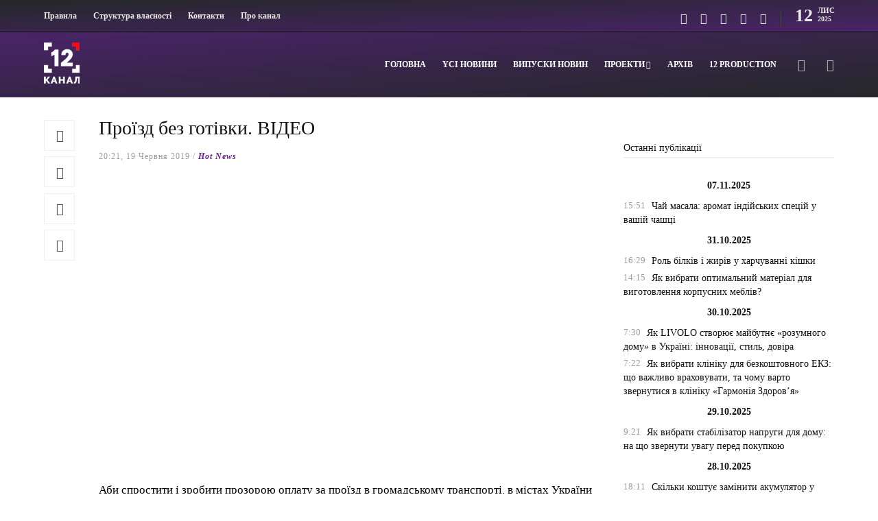

--- FILE ---
content_type: text/html; charset=utf-8
request_url: https://www.google.com/recaptcha/api2/aframe
body_size: 269
content:
<!DOCTYPE HTML><html><head><meta http-equiv="content-type" content="text/html; charset=UTF-8"></head><body><script nonce="z7rWfzJMyllQ8XR5bPnNCA">/** Anti-fraud and anti-abuse applications only. See google.com/recaptcha */ try{var clients={'sodar':'https://pagead2.googlesyndication.com/pagead/sodar?'};window.addEventListener("message",function(a){try{if(a.source===window.parent){var b=JSON.parse(a.data);var c=clients[b['id']];if(c){var d=document.createElement('img');d.src=c+b['params']+'&rc='+(localStorage.getItem("rc::a")?sessionStorage.getItem("rc::b"):"");window.document.body.appendChild(d);sessionStorage.setItem("rc::e",parseInt(sessionStorage.getItem("rc::e")||0)+1);localStorage.setItem("rc::h",'1762935398467');}}}catch(b){}});window.parent.postMessage("_grecaptcha_ready", "*");}catch(b){}</script></body></html>

--- FILE ---
content_type: application/javascript
request_url: https://12kanal.com/wp-content/themes/gillion-child/assets/js/theme.js?ver=6.7.2
body_size: -242
content:
$(function() {
	$('#aniimated-thumbnials').lightGallery({
	  thumbnail: true,
	});
	// Card's slider
  var $carousel = $('.slider-for');

  $carousel
    .slick({
      slidesToShow: 1,
      slidesToScroll: 1,
      arrows: true,
      prevArrow:"<button type='button' class='slick-prev pull-left'><i class='fa fa-angle-left' aria-hidden='true'></i></button>",
      nextArrow:"<button type='button' class='slick-next pull-right'><i class='fa fa-angle-right' aria-hidden='true'></i></button>",
      fade: true,
      adaptiveHeight: true,
      asNavFor: '.slider-nav'
    });
  $('.slider-nav').slick({
    slidesToShow: 3,
    slidesToScroll: 1,
    arrows: false,
    asNavFor: '.slider-for',
    dots: false,
    centerMode: false,
    focusOnSelect: true,
    variableWidth: true
  });


});